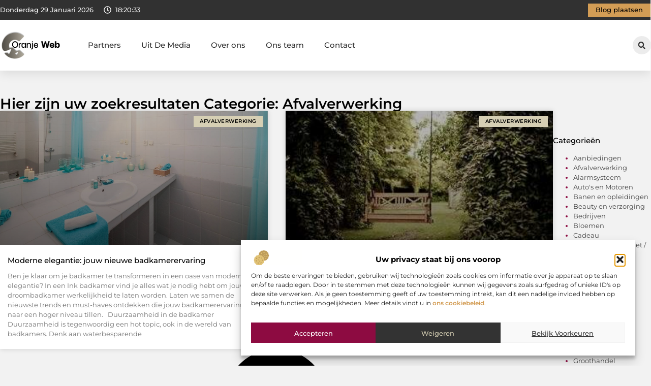

--- FILE ---
content_type: text/css
request_url: https://www.oranje-web.nl/wp-content/uploads/elementor/css/post-3697.css?ver=1769618298
body_size: 580
content:
.elementor-kit-3697{--e-global-color-primary:#000000;--e-global-color-secondary:#313131;--e-global-color-text:#444444;--e-global-color-accent:#8D0B41;--e-global-color-f1f84f2:#F2F2F2;--e-global-color-90d0b75:#FFFFFF;--e-global-color-95cb63e:#D39D55;--e-global-color-ca57c79:#D6CFB4;--e-global-typography-primary-font-family:"Montserrat";--e-global-typography-primary-font-size:36px;--e-global-typography-primary-font-weight:600;--e-global-typography-secondary-font-family:"Montserrat";--e-global-typography-secondary-font-size:28px;--e-global-typography-secondary-font-weight:600;--e-global-typography-text-font-family:"Montserrat";--e-global-typography-text-font-size:17px;--e-global-typography-text-font-weight:400;--e-global-typography-accent-font-family:"Montserrat";--e-global-typography-accent-font-size:17px;--e-global-typography-accent-font-weight:500;--e-global-typography-33b8576-font-family:"Montserrat";--e-global-typography-33b8576-font-size:23px;--e-global-typography-33b8576-font-weight:500;--e-global-typography-2adcd48-font-family:"Montserrat";--e-global-typography-2adcd48-font-size:16px;--e-global-typography-2adcd48-font-weight:400;--e-global-typography-466f78b-font-family:"Montserrat";--e-global-typography-466f78b-font-size:15px;--e-global-typography-466f78b-font-weight:500;--e-global-typography-6f0d880-font-family:"Montserrat";--e-global-typography-6f0d880-font-size:14px;--e-global-typography-6f0d880-font-weight:500;--e-global-typography-16e2747-font-family:"Montserrat";--e-global-typography-16e2747-font-size:14px;--e-global-typography-16e2747-font-weight:400;--e-global-typography-30272e9-font-family:"Montserrat";--e-global-typography-30272e9-font-size:13px;--e-global-typography-30272e9-font-weight:400;}.elementor-kit-3697 e-page-transition{background-color:#FFBC7D;}.elementor-section.elementor-section-boxed > .elementor-container{max-width:1140px;}.e-con{--container-max-width:1140px;}.elementor-widget:not(:last-child){margin-block-end:20px;}.elementor-element{--widgets-spacing:20px 20px;--widgets-spacing-row:20px;--widgets-spacing-column:20px;}{}h1.entry-title{display:var(--page-title-display);}.site-header .site-branding{flex-direction:column;align-items:stretch;}.site-header{padding-inline-end:0px;padding-inline-start:0px;}.site-footer .site-branding{flex-direction:column;align-items:stretch;}@media(max-width:1024px){.elementor-section.elementor-section-boxed > .elementor-container{max-width:1024px;}.e-con{--container-max-width:1024px;}}@media(max-width:767px){.elementor-section.elementor-section-boxed > .elementor-container{max-width:767px;}.e-con{--container-max-width:767px;}}

--- FILE ---
content_type: text/css
request_url: https://www.oranje-web.nl/wp-content/uploads/elementor/css/post-3898.css?ver=1769618298
body_size: 3035
content:
.elementor-3898 .elementor-element.elementor-element-495198ae{--display:flex;--flex-direction:column;--container-widget-width:calc( ( 1 - var( --container-widget-flex-grow ) ) * 100% );--container-widget-height:initial;--container-widget-flex-grow:0;--container-widget-align-self:initial;--flex-wrap-mobile:wrap;--align-items:center;--gap:0px 0px;--row-gap:0px;--column-gap:0px;--flex-wrap:wrap;box-shadow:0px 5px 20px 0px rgba(0,0,0,0.1);--padding-top:0%;--padding-bottom:0%;--padding-left:0%;--padding-right:0%;--z-index:200;}.elementor-3898 .elementor-element.elementor-element-7d236fd4{--display:flex;--flex-direction:row;--container-widget-width:calc( ( 1 - var( --container-widget-flex-grow ) ) * 100% );--container-widget-height:100%;--container-widget-flex-grow:1;--container-widget-align-self:stretch;--flex-wrap-mobile:wrap;--justify-content:space-between;--align-items:stretch;--gap:10px 10px;--row-gap:10px;--column-gap:10px;--margin-top:0px;--margin-bottom:0px;--margin-left:0px;--margin-right:0px;--padding-top:0.4%;--padding-bottom:0.4%;--padding-left:0%;--padding-right:0%;}.elementor-3898 .elementor-element.elementor-element-7d236fd4:not(.elementor-motion-effects-element-type-background), .elementor-3898 .elementor-element.elementor-element-7d236fd4 > .elementor-motion-effects-container > .elementor-motion-effects-layer{background-color:var( --e-global-color-secondary );}.elementor-3898 .elementor-element.elementor-element-36e75d02{--display:flex;--min-height:0px;--flex-direction:row;--container-widget-width:initial;--container-widget-height:100%;--container-widget-flex-grow:1;--container-widget-align-self:stretch;--flex-wrap-mobile:wrap;--justify-content:flex-start;--gap:0px 0px;--row-gap:0px;--column-gap:0px;--padding-top:0px;--padding-bottom:0px;--padding-left:0px;--padding-right:0px;}.elementor-3898 .elementor-element.elementor-element-5bdfa0df{width:auto;max-width:auto;}.elementor-3898 .elementor-element.elementor-element-5bdfa0df > .elementor-widget-container{margin:0px 0px 0px 0px;padding:0px 20px 0px 0px;}.elementor-3898 .elementor-element.elementor-element-5bdfa0df.elementor-element{--align-self:center;--flex-grow:0;--flex-shrink:0;}.elementor-widget-icon.elementor-view-stacked .elementor-icon{background-color:var( --e-global-color-primary );}.elementor-widget-icon.elementor-view-framed .elementor-icon, .elementor-widget-icon.elementor-view-default .elementor-icon{color:var( --e-global-color-primary );border-color:var( --e-global-color-primary );}.elementor-widget-icon.elementor-view-framed .elementor-icon, .elementor-widget-icon.elementor-view-default .elementor-icon svg{fill:var( --e-global-color-primary );}.elementor-3898 .elementor-element.elementor-element-4e0935c2 > .elementor-widget-container{padding:05px 08px 0px 0px;}.elementor-3898 .elementor-element.elementor-element-4e0935c2.elementor-element{--align-self:center;}.elementor-3898 .elementor-element.elementor-element-4e0935c2 .elementor-icon-wrapper{text-align:center;}.elementor-3898 .elementor-element.elementor-element-4e0935c2.elementor-view-stacked .elementor-icon{background-color:#F2F2F2;}.elementor-3898 .elementor-element.elementor-element-4e0935c2.elementor-view-framed .elementor-icon, .elementor-3898 .elementor-element.elementor-element-4e0935c2.elementor-view-default .elementor-icon{color:#F2F2F2;border-color:#F2F2F2;}.elementor-3898 .elementor-element.elementor-element-4e0935c2.elementor-view-framed .elementor-icon, .elementor-3898 .elementor-element.elementor-element-4e0935c2.elementor-view-default .elementor-icon svg{fill:#F2F2F2;}.elementor-3898 .elementor-element.elementor-element-4e0935c2 .elementor-icon{font-size:15px;}.elementor-3898 .elementor-element.elementor-element-4e0935c2 .elementor-icon svg{height:15px;}.elementor-3898 .elementor-element.elementor-element-5a835517{width:auto;max-width:auto;}.elementor-3898 .elementor-element.elementor-element-5a835517 > .elementor-widget-container{margin:0px 0px -16px 0px;}.elementor-3898 .elementor-element.elementor-element-5a835517.elementor-element{--align-self:center;--flex-grow:0;--flex-shrink:0;}.elementor-widget-button .elementor-button{background-color:var( --e-global-color-accent );font-family:var( --e-global-typography-accent-font-family ), Sans-serif;font-size:var( --e-global-typography-accent-font-size );font-weight:var( --e-global-typography-accent-font-weight );}.elementor-3898 .elementor-element.elementor-element-528ae7f3 .elementor-button{background-color:var( --e-global-color-95cb63e );font-family:"Montserrat", Sans-serif;font-size:12.5px;font-weight:500;fill:var( --e-global-color-primary );color:var( --e-global-color-primary );border-radius:0px 0px 0px 0px;padding:7px 15px 7px 15px;}.elementor-3898 .elementor-element.elementor-element-528ae7f3.elementor-element{--align-self:center;}.elementor-3898 .elementor-element.elementor-element-329a4649{--display:flex;--min-height:100px;--flex-direction:row;--container-widget-width:calc( ( 1 - var( --container-widget-flex-grow ) ) * 100% );--container-widget-height:100%;--container-widget-flex-grow:1;--container-widget-align-self:stretch;--flex-wrap-mobile:wrap;--align-items:center;--gap:30px 30px;--row-gap:30px;--column-gap:30px;border-style:none;--border-style:none;--margin-top:0%;--margin-bottom:0%;--margin-left:0%;--margin-right:0%;--padding-top:0%;--padding-bottom:0%;--padding-left:0%;--padding-right:0%;--z-index:1000;}.elementor-3898 .elementor-element.elementor-element-329a4649:not(.elementor-motion-effects-element-type-background), .elementor-3898 .elementor-element.elementor-element-329a4649 > .elementor-motion-effects-container > .elementor-motion-effects-layer{background-color:#FFFFFF;}.elementor-3898 .elementor-element.elementor-element-329a4649:hover{border-style:none;}.elementor-3898 .elementor-element.elementor-element-329a4649, .elementor-3898 .elementor-element.elementor-element-329a4649::before{--border-transition:0.3s;}.elementor-3898 .elementor-element.elementor-element-4b69f7f1{--display:flex;--flex-direction:row;--container-widget-width:initial;--container-widget-height:100%;--container-widget-flex-grow:1;--container-widget-align-self:stretch;--flex-wrap-mobile:wrap;--justify-content:space-between;--padding-top:0%;--padding-bottom:0%;--padding-left:0%;--padding-right:7%;}.elementor-widget-theme-site-logo .widget-image-caption{color:var( --e-global-color-text );font-family:var( --e-global-typography-text-font-family ), Sans-serif;font-size:var( --e-global-typography-text-font-size );font-weight:var( --e-global-typography-text-font-weight );}.elementor-3898 .elementor-element.elementor-element-6ff2e00{width:var( --container-widget-width, 15% );max-width:15%;--container-widget-width:15%;--container-widget-flex-grow:0;text-align:start;}.elementor-3898 .elementor-element.elementor-element-6ff2e00.elementor-element{--align-self:center;}.elementor-3898 .elementor-element.elementor-element-6ff2e00 img{width:70%;filter:brightness( 100% ) contrast( 100% ) saturate( 100% ) blur( 0px ) hue-rotate( 0deg );border-radius:0px 0px 0px 0px;}.elementor-widget-nav-menu .elementor-nav-menu .elementor-item{font-family:var( --e-global-typography-primary-font-family ), Sans-serif;font-size:var( --e-global-typography-primary-font-size );font-weight:var( --e-global-typography-primary-font-weight );}.elementor-widget-nav-menu .elementor-nav-menu--main .elementor-item{color:var( --e-global-color-text );fill:var( --e-global-color-text );}.elementor-widget-nav-menu .elementor-nav-menu--main .elementor-item:hover,
					.elementor-widget-nav-menu .elementor-nav-menu--main .elementor-item.elementor-item-active,
					.elementor-widget-nav-menu .elementor-nav-menu--main .elementor-item.highlighted,
					.elementor-widget-nav-menu .elementor-nav-menu--main .elementor-item:focus{color:var( --e-global-color-accent );fill:var( --e-global-color-accent );}.elementor-widget-nav-menu .elementor-nav-menu--main:not(.e--pointer-framed) .elementor-item:before,
					.elementor-widget-nav-menu .elementor-nav-menu--main:not(.e--pointer-framed) .elementor-item:after{background-color:var( --e-global-color-accent );}.elementor-widget-nav-menu .e--pointer-framed .elementor-item:before,
					.elementor-widget-nav-menu .e--pointer-framed .elementor-item:after{border-color:var( --e-global-color-accent );}.elementor-widget-nav-menu{--e-nav-menu-divider-color:var( --e-global-color-text );}.elementor-widget-nav-menu .elementor-nav-menu--dropdown .elementor-item, .elementor-widget-nav-menu .elementor-nav-menu--dropdown  .elementor-sub-item{font-family:var( --e-global-typography-accent-font-family ), Sans-serif;font-size:var( --e-global-typography-accent-font-size );font-weight:var( --e-global-typography-accent-font-weight );}.elementor-3898 .elementor-element.elementor-element-5894ded0.elementor-element{--align-self:center;--flex-grow:0;--flex-shrink:0;}.elementor-3898 .elementor-element.elementor-element-5894ded0 .elementor-nav-menu .elementor-item{font-family:"Montserrat", Sans-serif;font-size:15px;font-weight:500;}.elementor-3898 .elementor-element.elementor-element-5894ded0 .elementor-nav-menu--main .elementor-item{color:#313131;fill:#313131;padding-left:0px;padding-right:0px;}.elementor-3898 .elementor-element.elementor-element-5894ded0 .elementor-nav-menu--main .elementor-item:hover,
					.elementor-3898 .elementor-element.elementor-element-5894ded0 .elementor-nav-menu--main .elementor-item.elementor-item-active,
					.elementor-3898 .elementor-element.elementor-element-5894ded0 .elementor-nav-menu--main .elementor-item.highlighted,
					.elementor-3898 .elementor-element.elementor-element-5894ded0 .elementor-nav-menu--main .elementor-item:focus{color:var( --e-global-color-accent );fill:var( --e-global-color-accent );}.elementor-3898 .elementor-element.elementor-element-5894ded0 .elementor-nav-menu--main .elementor-item.elementor-item-active{color:var( --e-global-color-accent );}.elementor-3898 .elementor-element.elementor-element-5894ded0{--e-nav-menu-horizontal-menu-item-margin:calc( 40px / 2 );}.elementor-3898 .elementor-element.elementor-element-5894ded0 .elementor-nav-menu--main:not(.elementor-nav-menu--layout-horizontal) .elementor-nav-menu > li:not(:last-child){margin-bottom:40px;}.elementor-3898 .elementor-element.elementor-element-5894ded0 .elementor-nav-menu--dropdown a, .elementor-3898 .elementor-element.elementor-element-5894ded0 .elementor-menu-toggle{color:var( --e-global-color-secondary );fill:var( --e-global-color-secondary );}.elementor-3898 .elementor-element.elementor-element-5894ded0 .elementor-nav-menu--dropdown a:hover,
					.elementor-3898 .elementor-element.elementor-element-5894ded0 .elementor-nav-menu--dropdown a:focus,
					.elementor-3898 .elementor-element.elementor-element-5894ded0 .elementor-nav-menu--dropdown a.elementor-item-active,
					.elementor-3898 .elementor-element.elementor-element-5894ded0 .elementor-nav-menu--dropdown a.highlighted,
					.elementor-3898 .elementor-element.elementor-element-5894ded0 .elementor-menu-toggle:hover,
					.elementor-3898 .elementor-element.elementor-element-5894ded0 .elementor-menu-toggle:focus{color:var( --e-global-color-accent );}.elementor-3898 .elementor-element.elementor-element-5894ded0 .elementor-nav-menu--dropdown a:hover,
					.elementor-3898 .elementor-element.elementor-element-5894ded0 .elementor-nav-menu--dropdown a:focus,
					.elementor-3898 .elementor-element.elementor-element-5894ded0 .elementor-nav-menu--dropdown a.elementor-item-active,
					.elementor-3898 .elementor-element.elementor-element-5894ded0 .elementor-nav-menu--dropdown a.highlighted{background-color:rgba(0,0,0,0);}.elementor-3898 .elementor-element.elementor-element-5894ded0 .elementor-nav-menu--dropdown a.elementor-item-active{color:var( --e-global-color-accent );background-color:#F2F2F2;}.elementor-3898 .elementor-element.elementor-element-5894ded0 .elementor-nav-menu--dropdown .elementor-item, .elementor-3898 .elementor-element.elementor-element-5894ded0 .elementor-nav-menu--dropdown  .elementor-sub-item{font-family:"Montserrat", Sans-serif;font-size:14px;font-weight:500;}.elementor-3898 .elementor-element.elementor-element-5894ded0 .elementor-nav-menu--dropdown{border-style:none;border-radius:0px 0px 0px 0px;}.elementor-3898 .elementor-element.elementor-element-5894ded0 .elementor-nav-menu--dropdown li:first-child a{border-top-left-radius:0px;border-top-right-radius:0px;}.elementor-3898 .elementor-element.elementor-element-5894ded0 .elementor-nav-menu--dropdown li:last-child a{border-bottom-right-radius:0px;border-bottom-left-radius:0px;}.elementor-3898 .elementor-element.elementor-element-5894ded0 .elementor-nav-menu--main .elementor-nav-menu--dropdown, .elementor-3898 .elementor-element.elementor-element-5894ded0 .elementor-nav-menu__container.elementor-nav-menu--dropdown{box-shadow:0px 2px 5px 0px rgba(0, 0, 0, 0.1);}.elementor-3898 .elementor-element.elementor-element-5894ded0 .elementor-nav-menu--dropdown a{padding-left:10px;padding-right:10px;padding-top:10px;padding-bottom:10px;}.elementor-3898 .elementor-element.elementor-element-5894ded0 .elementor-nav-menu--dropdown li:not(:last-child){border-style:solid;border-bottom-width:1px;}.elementor-3898 .elementor-element.elementor-element-5894ded0 .elementor-nav-menu--main > .elementor-nav-menu > li > .elementor-nav-menu--dropdown, .elementor-3898 .elementor-element.elementor-element-5894ded0 .elementor-nav-menu__container.elementor-nav-menu--dropdown{margin-top:28px !important;}.elementor-3898 .elementor-element.elementor-element-5894ded0 div.elementor-menu-toggle{color:var( --e-global-color-text );}.elementor-3898 .elementor-element.elementor-element-5894ded0 div.elementor-menu-toggle svg{fill:var( --e-global-color-text );}.elementor-3898 .elementor-element.elementor-element-5894ded0 .elementor-menu-toggle{background-color:#FFFFFF00;}.elementor-widget-search-form input[type="search"].elementor-search-form__input{font-family:var( --e-global-typography-text-font-family ), Sans-serif;font-size:var( --e-global-typography-text-font-size );font-weight:var( --e-global-typography-text-font-weight );}.elementor-widget-search-form .elementor-search-form__input,
					.elementor-widget-search-form .elementor-search-form__icon,
					.elementor-widget-search-form .elementor-lightbox .dialog-lightbox-close-button,
					.elementor-widget-search-form .elementor-lightbox .dialog-lightbox-close-button:hover,
					.elementor-widget-search-form.elementor-search-form--skin-full_screen input[type="search"].elementor-search-form__input{color:var( --e-global-color-text );fill:var( --e-global-color-text );}.elementor-widget-search-form .elementor-search-form__submit{font-family:var( --e-global-typography-text-font-family ), Sans-serif;font-size:var( --e-global-typography-text-font-size );font-weight:var( --e-global-typography-text-font-weight );background-color:var( --e-global-color-secondary );}.elementor-3898 .elementor-element.elementor-element-2408eb24{width:auto;max-width:auto;}.elementor-3898 .elementor-element.elementor-element-2408eb24 .elementor-search-form__toggle{--e-search-form-toggle-size:36px;--e-search-form-toggle-color:var( --e-global-color-secondary );--e-search-form-toggle-background-color:#ECECEC;--e-search-form-toggle-icon-size:calc(40em / 100);--e-search-form-toggle-border-radius:100px;}.elementor-3898 .elementor-element.elementor-element-2408eb24.elementor-search-form--skin-full_screen .elementor-search-form__container{background-color:#000000AB;}.elementor-3898 .elementor-element.elementor-element-2408eb24 input[type="search"].elementor-search-form__input{font-family:var( --e-global-typography-text-font-family ), Sans-serif;font-size:var( --e-global-typography-text-font-size );font-weight:var( --e-global-typography-text-font-weight );}.elementor-3898 .elementor-element.elementor-element-2408eb24 .elementor-search-form__input,
					.elementor-3898 .elementor-element.elementor-element-2408eb24 .elementor-search-form__icon,
					.elementor-3898 .elementor-element.elementor-element-2408eb24 .elementor-lightbox .dialog-lightbox-close-button,
					.elementor-3898 .elementor-element.elementor-element-2408eb24 .elementor-lightbox .dialog-lightbox-close-button:hover,
					.elementor-3898 .elementor-element.elementor-element-2408eb24.elementor-search-form--skin-full_screen input[type="search"].elementor-search-form__input{color:#FFFFFF;fill:#FFFFFF;}.elementor-3898 .elementor-element.elementor-element-2408eb24:not(.elementor-search-form--skin-full_screen) .elementor-search-form__container{border-color:#CCCCCC;}.elementor-3898 .elementor-element.elementor-element-2408eb24.elementor-search-form--skin-full_screen input[type="search"].elementor-search-form__input{border-color:#CCCCCC;}.elementor-3898 .elementor-element.elementor-element-2408eb24 .elementor-search-form__toggle:hover{--e-search-form-toggle-color:var( --e-global-color-primary );--e-search-form-toggle-background-color:var( --e-global-color-accent );}.elementor-3898 .elementor-element.elementor-element-2408eb24 .elementor-search-form__toggle:focus{--e-search-form-toggle-color:var( --e-global-color-primary );--e-search-form-toggle-background-color:var( --e-global-color-accent );}.elementor-3898 .elementor-element.elementor-element-23c054eb{width:auto;max-width:auto;bottom:50px;}.elementor-3898 .elementor-element.elementor-element-23c054eb > .elementor-widget-container{margin:0px 1px -5px 0px;padding:0px 0px 0px 0px;}body:not(.rtl) .elementor-3898 .elementor-element.elementor-element-23c054eb{right:40px;}body.rtl .elementor-3898 .elementor-element.elementor-element-23c054eb{left:40px;}.elementor-3898 .elementor-element.elementor-element-23c054eb .elementor-icon-wrapper{text-align:center;}.elementor-3898 .elementor-element.elementor-element-23c054eb.elementor-view-stacked .elementor-icon{background-color:#E9E9E9;color:var( --e-global-color-secondary );}.elementor-3898 .elementor-element.elementor-element-23c054eb.elementor-view-framed .elementor-icon, .elementor-3898 .elementor-element.elementor-element-23c054eb.elementor-view-default .elementor-icon{color:#E9E9E9;border-color:#E9E9E9;}.elementor-3898 .elementor-element.elementor-element-23c054eb.elementor-view-framed .elementor-icon, .elementor-3898 .elementor-element.elementor-element-23c054eb.elementor-view-default .elementor-icon svg{fill:#E9E9E9;}.elementor-3898 .elementor-element.elementor-element-23c054eb.elementor-view-framed .elementor-icon{background-color:var( --e-global-color-secondary );}.elementor-3898 .elementor-element.elementor-element-23c054eb.elementor-view-stacked .elementor-icon svg{fill:var( --e-global-color-secondary );}.elementor-3898 .elementor-element.elementor-element-23c054eb.elementor-view-stacked .elementor-icon:hover{background-color:var( --e-global-color-90d0b75 );color:var( --e-global-color-accent );}.elementor-3898 .elementor-element.elementor-element-23c054eb.elementor-view-framed .elementor-icon:hover, .elementor-3898 .elementor-element.elementor-element-23c054eb.elementor-view-default .elementor-icon:hover{color:var( --e-global-color-90d0b75 );border-color:var( --e-global-color-90d0b75 );}.elementor-3898 .elementor-element.elementor-element-23c054eb.elementor-view-framed .elementor-icon:hover, .elementor-3898 .elementor-element.elementor-element-23c054eb.elementor-view-default .elementor-icon:hover svg{fill:var( --e-global-color-90d0b75 );}.elementor-3898 .elementor-element.elementor-element-23c054eb.elementor-view-framed .elementor-icon:hover{background-color:var( --e-global-color-accent );}.elementor-3898 .elementor-element.elementor-element-23c054eb.elementor-view-stacked .elementor-icon:hover svg{fill:var( --e-global-color-accent );}.elementor-3898 .elementor-element.elementor-element-23c054eb .elementor-icon{font-size:26px;border-width:0.5px 0.5px 0.5px 0.5px;border-radius:0px 0px 0px 0px;}.elementor-3898 .elementor-element.elementor-element-23c054eb .elementor-icon svg{height:26px;}.elementor-theme-builder-content-area{height:400px;}.elementor-location-header:before, .elementor-location-footer:before{content:"";display:table;clear:both;}@media(min-width:768px){.elementor-3898 .elementor-element.elementor-element-7d236fd4{--content-width:1300px;}.elementor-3898 .elementor-element.elementor-element-36e75d02{--width:46%;}.elementor-3898 .elementor-element.elementor-element-329a4649{--content-width:1300px;}}@media(max-width:1024px) and (min-width:768px){.elementor-3898 .elementor-element.elementor-element-36e75d02{--width:63%;}}@media(max-width:1024px){.elementor-3898 .elementor-element.elementor-element-7d236fd4{--padding-top:0.9%;--padding-bottom:0.9%;--padding-left:5%;--padding-right:5%;}.elementor-3898 .elementor-element.elementor-element-4e0935c2 > .elementor-widget-container{padding:5px 6px 0px 0px;}.elementor-3898 .elementor-element.elementor-element-4e0935c2 .elementor-icon{font-size:14px;}.elementor-3898 .elementor-element.elementor-element-4e0935c2 .elementor-icon svg{height:14px;}.elementor-widget-button .elementor-button{font-size:var( --e-global-typography-accent-font-size );}.elementor-3898 .elementor-element.elementor-element-528ae7f3 .elementor-button{font-size:12px;}.elementor-3898 .elementor-element.elementor-element-329a4649{--min-height:85px;--justify-content:space-between;--margin-top:0%;--margin-bottom:0%;--margin-left:0%;--margin-right:0%;--padding-top:0%;--padding-bottom:0%;--padding-left:3%;--padding-right:4%;}.elementor-3898 .elementor-element.elementor-element-4b69f7f1{--flex-direction:row-reverse;--container-widget-width:initial;--container-widget-height:100%;--container-widget-flex-grow:1;--container-widget-align-self:stretch;--flex-wrap-mobile:wrap-reverse;--justify-content:flex-end;--gap:200px 200px;--row-gap:200px;--column-gap:200px;--padding-top:0%;--padding-bottom:0%;--padding-left:0%;--padding-right:0%;}.elementor-widget-theme-site-logo .widget-image-caption{font-size:var( --e-global-typography-text-font-size );}.elementor-3898 .elementor-element.elementor-element-6ff2e00 > .elementor-widget-container{margin:0% 0% 0% 0%;}.elementor-3898 .elementor-element.elementor-element-6ff2e00{--container-widget-width:35%;--container-widget-flex-grow:0;width:var( --container-widget-width, 35% );max-width:35%;text-align:center;}.elementor-3898 .elementor-element.elementor-element-6ff2e00 img{width:55%;}.elementor-widget-nav-menu .elementor-nav-menu .elementor-item{font-size:var( --e-global-typography-primary-font-size );}.elementor-widget-nav-menu .elementor-nav-menu--dropdown .elementor-item, .elementor-widget-nav-menu .elementor-nav-menu--dropdown  .elementor-sub-item{font-size:var( --e-global-typography-accent-font-size );}.elementor-3898 .elementor-element.elementor-element-5894ded0{width:auto;max-width:auto;--e-nav-menu-horizontal-menu-item-margin:calc( 20px / 2 );--nav-menu-icon-size:33px;}.elementor-3898 .elementor-element.elementor-element-5894ded0 .elementor-nav-menu .elementor-item{font-size:14px;}.elementor-3898 .elementor-element.elementor-element-5894ded0 .elementor-nav-menu--main:not(.elementor-nav-menu--layout-horizontal) .elementor-nav-menu > li:not(:last-child){margin-bottom:20px;}.elementor-3898 .elementor-element.elementor-element-5894ded0 .elementor-nav-menu--dropdown .elementor-item, .elementor-3898 .elementor-element.elementor-element-5894ded0 .elementor-nav-menu--dropdown  .elementor-sub-item{font-size:13px;}.elementor-3898 .elementor-element.elementor-element-5894ded0 .elementor-nav-menu--main > .elementor-nav-menu > li > .elementor-nav-menu--dropdown, .elementor-3898 .elementor-element.elementor-element-5894ded0 .elementor-nav-menu__container.elementor-nav-menu--dropdown{margin-top:13px !important;}.elementor-widget-search-form input[type="search"].elementor-search-form__input{font-size:var( --e-global-typography-text-font-size );}.elementor-widget-search-form .elementor-search-form__submit{font-size:var( --e-global-typography-text-font-size );}.elementor-3898 .elementor-element.elementor-element-2408eb24.elementor-element{--align-self:center;}.elementor-3898 .elementor-element.elementor-element-2408eb24 input[type="search"].elementor-search-form__input{font-size:var( --e-global-typography-text-font-size );}body:not(.rtl) .elementor-3898 .elementor-element.elementor-element-23c054eb{right:30px;}body.rtl .elementor-3898 .elementor-element.elementor-element-23c054eb{left:30px;}.elementor-3898 .elementor-element.elementor-element-23c054eb .elementor-icon{font-size:22px;}.elementor-3898 .elementor-element.elementor-element-23c054eb .elementor-icon svg{height:22px;}}@media(max-width:767px){.elementor-3898 .elementor-element.elementor-element-7d236fd4{--flex-direction:row;--container-widget-width:calc( ( 1 - var( --container-widget-flex-grow ) ) * 100% );--container-widget-height:100%;--container-widget-flex-grow:1;--container-widget-align-self:stretch;--flex-wrap-mobile:wrap;--justify-content:space-between;--align-items:stretch;--gap:0px 0px;--row-gap:0px;--column-gap:0px;--flex-wrap:nowrap;--padding-top:2.5%;--padding-bottom:2.5%;--padding-left:5%;--padding-right:5%;}.elementor-3898 .elementor-element.elementor-element-36e75d02{--width:56%;--justify-content:space-between;--margin-top:0px;--margin-bottom:0px;--margin-left:0px;--margin-right:0px;}.elementor-3898 .elementor-element.elementor-element-5bdfa0df{width:auto;max-width:auto;}.elementor-3898 .elementor-element.elementor-element-5bdfa0df > .elementor-widget-container{padding:0px 20px 0px 0px;}.elementor-3898 .elementor-element.elementor-element-5bdfa0df.elementor-element{--align-self:center;}.elementor-3898 .elementor-element.elementor-element-4e0935c2 > .elementor-widget-container{padding:5px 5px 0px 0px;}.elementor-3898 .elementor-element.elementor-element-4e0935c2 .elementor-icon{font-size:13px;}.elementor-3898 .elementor-element.elementor-element-4e0935c2 .elementor-icon svg{height:13px;}.elementor-3898 .elementor-element.elementor-element-5a835517 > .elementor-widget-container{margin:0px 0px -15px 0px;}.elementor-3898 .elementor-element.elementor-element-5a835517.elementor-element{--align-self:center;}.elementor-widget-button .elementor-button{font-size:var( --e-global-typography-accent-font-size );}.elementor-3898 .elementor-element.elementor-element-528ae7f3 .elementor-button{font-size:12px;padding:6px 6px 05px 6px;}.elementor-3898 .elementor-element.elementor-element-329a4649{--min-height:80px;--flex-direction:row-reverse;--container-widget-width:initial;--container-widget-height:100%;--container-widget-flex-grow:1;--container-widget-align-self:stretch;--flex-wrap-mobile:wrap-reverse;--justify-content:space-between;--gap:0px 0px;--row-gap:0px;--column-gap:0px;--padding-top:0%;--padding-bottom:0%;--padding-left:2%;--padding-right:4.5%;}.elementor-3898 .elementor-element.elementor-element-4b69f7f1{--width:80%;--flex-direction:row-reverse;--container-widget-width:initial;--container-widget-height:100%;--container-widget-flex-grow:1;--container-widget-align-self:stretch;--flex-wrap-mobile:wrap-reverse;--gap:40px 40px;--row-gap:40px;--column-gap:40px;--padding-top:0%;--padding-bottom:0%;--padding-left:0%;--padding-right:0%;}.elementor-widget-theme-site-logo .widget-image-caption{font-size:var( --e-global-typography-text-font-size );}.elementor-3898 .elementor-element.elementor-element-6ff2e00{--container-widget-width:67%;--container-widget-flex-grow:0;width:var( --container-widget-width, 67% );max-width:67%;text-align:center;}.elementor-3898 .elementor-element.elementor-element-6ff2e00 img{width:65%;}.elementor-widget-nav-menu .elementor-nav-menu .elementor-item{font-size:var( --e-global-typography-primary-font-size );}.elementor-widget-nav-menu .elementor-nav-menu--dropdown .elementor-item, .elementor-widget-nav-menu .elementor-nav-menu--dropdown  .elementor-sub-item{font-size:var( --e-global-typography-accent-font-size );}.elementor-3898 .elementor-element.elementor-element-5894ded0{width:auto;max-width:auto;--nav-menu-icon-size:30px;}.elementor-3898 .elementor-element.elementor-element-5894ded0.elementor-element{--align-self:center;}.elementor-3898 .elementor-element.elementor-element-5894ded0 .elementor-nav-menu .elementor-item{font-size:13px;}.elementor-3898 .elementor-element.elementor-element-5894ded0 .elementor-nav-menu--dropdown .elementor-item, .elementor-3898 .elementor-element.elementor-element-5894ded0 .elementor-nav-menu--dropdown  .elementor-sub-item{font-size:12px;}.elementor-3898 .elementor-element.elementor-element-5894ded0 .elementor-nav-menu--dropdown{border-radius:0px 0px 15px 15px;}.elementor-3898 .elementor-element.elementor-element-5894ded0 .elementor-nav-menu--dropdown li:first-child a{border-top-left-radius:0px;border-top-right-radius:0px;}.elementor-3898 .elementor-element.elementor-element-5894ded0 .elementor-nav-menu--dropdown li:last-child a{border-bottom-right-radius:15px;border-bottom-left-radius:15px;}.elementor-3898 .elementor-element.elementor-element-5894ded0 .elementor-nav-menu--dropdown a{padding-top:12px;padding-bottom:12px;}.elementor-3898 .elementor-element.elementor-element-5894ded0 .elementor-nav-menu--main > .elementor-nav-menu > li > .elementor-nav-menu--dropdown, .elementor-3898 .elementor-element.elementor-element-5894ded0 .elementor-nav-menu__container.elementor-nav-menu--dropdown{margin-top:17px !important;}.elementor-widget-search-form input[type="search"].elementor-search-form__input{font-size:var( --e-global-typography-text-font-size );}.elementor-widget-search-form .elementor-search-form__submit{font-size:var( --e-global-typography-text-font-size );}.elementor-3898 .elementor-element.elementor-element-2408eb24.elementor-element{--order:-99999 /* order start hack */;}.elementor-3898 .elementor-element.elementor-element-2408eb24 input[type="search"].elementor-search-form__input{font-size:var( --e-global-typography-text-font-size );}body:not(.rtl) .elementor-3898 .elementor-element.elementor-element-23c054eb{right:20px;}body.rtl .elementor-3898 .elementor-element.elementor-element-23c054eb{left:20px;}.elementor-3898 .elementor-element.elementor-element-23c054eb .elementor-icon{font-size:20px;}.elementor-3898 .elementor-element.elementor-element-23c054eb .elementor-icon svg{height:20px;}}/* Start custom CSS for html, class: .elementor-element-5bdfa0df */#current_date{
     font-family: "Montserrat", sans-serif;
    font-style: normal;
    text-transform: capitalize;
    letter-spacing: 0px;
    color: #f2f2f2;
    font-size: 12.5px;
    font-weight: 500;
}

/* Tablet : Responsive Font settings */
@media screen and (max-width: 810px) {
    #current_date{
        font-size: 12px;
    }
}/* End custom CSS */
/* Start custom CSS for html, class: .elementor-element-5a835517 */.clock {
    font-family: "Montserrat", sans-serif;
    font-style: normal;
    text-transform: capitalize;
    letter-spacing: 0px;
    color: #f2f2f2;
    font-size: 12.5px;
    font-weight: 500;
}

/* Tablet : Responsive Font settings */
@media screen and (max-width: 810px) {
    .clock{
        font-size: 12px;
    }
}/* End custom CSS */

--- FILE ---
content_type: text/css
request_url: https://www.oranje-web.nl/wp-content/uploads/elementor/css/post-3894.css?ver=1769618298
body_size: 2577
content:
.elementor-3894 .elementor-element.elementor-element-c951e72{--display:flex;--flex-direction:column;--container-widget-width:100%;--container-widget-height:initial;--container-widget-flex-grow:0;--container-widget-align-self:initial;--flex-wrap-mobile:wrap;--gap:0px 0px;--row-gap:0px;--column-gap:0px;--margin-top:0%;--margin-bottom:0%;--margin-left:0%;--margin-right:0%;--padding-top:0%;--padding-bottom:0%;--padding-left:0%;--padding-right:0%;}.elementor-3894 .elementor-element.elementor-element-c951e72:not(.elementor-motion-effects-element-type-background), .elementor-3894 .elementor-element.elementor-element-c951e72 > .elementor-motion-effects-container > .elementor-motion-effects-layer{background-color:var( --e-global-color-secondary );}.elementor-3894 .elementor-element.elementor-element-3085b9b3{--display:flex;--flex-direction:row;--container-widget-width:initial;--container-widget-height:100%;--container-widget-flex-grow:1;--container-widget-align-self:stretch;--flex-wrap-mobile:wrap;border-style:solid;--border-style:solid;border-width:0px 0px 1px 0px;--border-top-width:0px;--border-right-width:0px;--border-bottom-width:1px;--border-left-width:0px;border-color:#727272;--border-color:#727272;--margin-top:0%;--margin-bottom:0%;--margin-left:0%;--margin-right:0%;--padding-top:5.5%;--padding-bottom:3.5%;--padding-left:5%;--padding-right:5%;}.elementor-3894 .elementor-element.elementor-element-27b6c0e7{--display:flex;--flex-direction:column;--container-widget-width:100%;--container-widget-height:initial;--container-widget-flex-grow:0;--container-widget-align-self:initial;--flex-wrap-mobile:wrap;--gap:20px 20px;--row-gap:20px;--column-gap:20px;--flex-wrap:wrap;--padding-top:0%;--padding-bottom:0%;--padding-left:0%;--padding-right:5%;}.elementor-3894 .elementor-element.elementor-element-27b6c0e7.e-con{--flex-grow:0;--flex-shrink:0;}.elementor-widget-heading .elementor-heading-title{font-family:var( --e-global-typography-primary-font-family ), Sans-serif;font-size:var( --e-global-typography-primary-font-size );font-weight:var( --e-global-typography-primary-font-weight );color:var( --e-global-color-primary );}.elementor-3894 .elementor-element.elementor-element-76d1606 .elementor-heading-title{font-family:var( --e-global-typography-accent-font-family ), Sans-serif;font-size:var( --e-global-typography-accent-font-size );font-weight:var( --e-global-typography-accent-font-weight );color:var( --e-global-color-ca57c79 );}.elementor-widget-text-editor{font-family:var( --e-global-typography-text-font-family ), Sans-serif;font-size:var( --e-global-typography-text-font-size );font-weight:var( --e-global-typography-text-font-weight );color:var( --e-global-color-text );}.elementor-widget-text-editor.elementor-drop-cap-view-stacked .elementor-drop-cap{background-color:var( --e-global-color-primary );}.elementor-widget-text-editor.elementor-drop-cap-view-framed .elementor-drop-cap, .elementor-widget-text-editor.elementor-drop-cap-view-default .elementor-drop-cap{color:var( --e-global-color-primary );border-color:var( --e-global-color-primary );}.elementor-3894 .elementor-element.elementor-element-2fed0759{width:var( --container-widget-width, 100% );max-width:100%;--container-widget-width:100%;--container-widget-flex-grow:0;font-family:"Montserrat", Sans-serif;font-size:12.5px;font-weight:400;color:var( --e-global-color-90d0b75 );}.elementor-3894 .elementor-element.elementor-element-2fed0759.elementor-element{--flex-grow:0;--flex-shrink:0;}.elementor-3894 .elementor-element.elementor-element-22eff02e{--display:flex;--justify-content:flex-start;--gap:16px 16px;--row-gap:16px;--column-gap:16px;--margin-top:0%;--margin-bottom:0%;--margin-left:5%;--margin-right:0%;--padding-top:0px;--padding-bottom:0px;--padding-left:0px;--padding-right:0px;}.elementor-3894 .elementor-element.elementor-element-705bece3 .elementor-heading-title{font-family:var( --e-global-typography-accent-font-family ), Sans-serif;font-size:var( --e-global-typography-accent-font-size );font-weight:var( --e-global-typography-accent-font-weight );color:var( --e-global-color-ca57c79 );}.elementor-widget-nav-menu .elementor-nav-menu .elementor-item{font-family:var( --e-global-typography-primary-font-family ), Sans-serif;font-size:var( --e-global-typography-primary-font-size );font-weight:var( --e-global-typography-primary-font-weight );}.elementor-widget-nav-menu .elementor-nav-menu--main .elementor-item{color:var( --e-global-color-text );fill:var( --e-global-color-text );}.elementor-widget-nav-menu .elementor-nav-menu--main .elementor-item:hover,
					.elementor-widget-nav-menu .elementor-nav-menu--main .elementor-item.elementor-item-active,
					.elementor-widget-nav-menu .elementor-nav-menu--main .elementor-item.highlighted,
					.elementor-widget-nav-menu .elementor-nav-menu--main .elementor-item:focus{color:var( --e-global-color-accent );fill:var( --e-global-color-accent );}.elementor-widget-nav-menu .elementor-nav-menu--main:not(.e--pointer-framed) .elementor-item:before,
					.elementor-widget-nav-menu .elementor-nav-menu--main:not(.e--pointer-framed) .elementor-item:after{background-color:var( --e-global-color-accent );}.elementor-widget-nav-menu .e--pointer-framed .elementor-item:before,
					.elementor-widget-nav-menu .e--pointer-framed .elementor-item:after{border-color:var( --e-global-color-accent );}.elementor-widget-nav-menu{--e-nav-menu-divider-color:var( --e-global-color-text );}.elementor-widget-nav-menu .elementor-nav-menu--dropdown .elementor-item, .elementor-widget-nav-menu .elementor-nav-menu--dropdown  .elementor-sub-item{font-family:var( --e-global-typography-accent-font-family ), Sans-serif;font-size:var( --e-global-typography-accent-font-size );font-weight:var( --e-global-typography-accent-font-weight );}.elementor-3894 .elementor-element.elementor-element-1e606870{width:var( --container-widget-width, 73.873% );max-width:73.873%;--container-widget-width:73.873%;--container-widget-flex-grow:0;--e-nav-menu-horizontal-menu-item-margin:calc( 6px / 2 );--nav-menu-icon-size:30px;}.elementor-3894 .elementor-element.elementor-element-1e606870.elementor-element{--flex-grow:0;--flex-shrink:0;}.elementor-3894 .elementor-element.elementor-element-1e606870 .elementor-menu-toggle{margin-right:auto;background-color:#02010100;border-width:0px;border-radius:0px;}.elementor-3894 .elementor-element.elementor-element-1e606870 .elementor-nav-menu .elementor-item{font-family:"Montserrat", Sans-serif;font-size:12.5px;font-weight:500;line-height:10.5px;}.elementor-3894 .elementor-element.elementor-element-1e606870 .elementor-nav-menu--main .elementor-item{color:var( --e-global-color-90d0b75 );fill:var( --e-global-color-90d0b75 );padding-left:12px;padding-right:12px;padding-top:5px;padding-bottom:5px;}.elementor-3894 .elementor-element.elementor-element-1e606870 .elementor-nav-menu--main .elementor-item:hover,
					.elementor-3894 .elementor-element.elementor-element-1e606870 .elementor-nav-menu--main .elementor-item.elementor-item-active,
					.elementor-3894 .elementor-element.elementor-element-1e606870 .elementor-nav-menu--main .elementor-item.highlighted,
					.elementor-3894 .elementor-element.elementor-element-1e606870 .elementor-nav-menu--main .elementor-item:focus{color:var( --e-global-color-ca57c79 );fill:var( --e-global-color-ca57c79 );}.elementor-3894 .elementor-element.elementor-element-1e606870 .elementor-nav-menu--main .elementor-item.elementor-item-active{color:var( --e-global-color-ca57c79 );}.elementor-3894 .elementor-element.elementor-element-1e606870 .elementor-nav-menu--main:not(.elementor-nav-menu--layout-horizontal) .elementor-nav-menu > li:not(:last-child){margin-bottom:6px;}.elementor-3894 .elementor-element.elementor-element-1e606870 .elementor-nav-menu--dropdown a, .elementor-3894 .elementor-element.elementor-element-1e606870 .elementor-menu-toggle{color:var( --e-global-color-primary );fill:var( --e-global-color-primary );}.elementor-3894 .elementor-element.elementor-element-1e606870 .elementor-nav-menu--dropdown{background-color:#FFFFFF;border-radius:0px 35px 5px 5px;}.elementor-3894 .elementor-element.elementor-element-1e606870 .elementor-nav-menu--dropdown a:hover,
					.elementor-3894 .elementor-element.elementor-element-1e606870 .elementor-nav-menu--dropdown a:focus,
					.elementor-3894 .elementor-element.elementor-element-1e606870 .elementor-nav-menu--dropdown a.elementor-item-active,
					.elementor-3894 .elementor-element.elementor-element-1e606870 .elementor-nav-menu--dropdown a.highlighted,
					.elementor-3894 .elementor-element.elementor-element-1e606870 .elementor-menu-toggle:hover,
					.elementor-3894 .elementor-element.elementor-element-1e606870 .elementor-menu-toggle:focus{color:var( --e-global-color-primary );}.elementor-3894 .elementor-element.elementor-element-1e606870 .elementor-nav-menu--dropdown a:hover,
					.elementor-3894 .elementor-element.elementor-element-1e606870 .elementor-nav-menu--dropdown a:focus,
					.elementor-3894 .elementor-element.elementor-element-1e606870 .elementor-nav-menu--dropdown a.elementor-item-active,
					.elementor-3894 .elementor-element.elementor-element-1e606870 .elementor-nav-menu--dropdown a.highlighted{background-color:var( --e-global-color-accent );}.elementor-3894 .elementor-element.elementor-element-1e606870 .elementor-nav-menu--dropdown a.elementor-item-active{color:var( --e-global-color-accent );}.elementor-3894 .elementor-element.elementor-element-1e606870 .elementor-nav-menu--dropdown .elementor-item, .elementor-3894 .elementor-element.elementor-element-1e606870 .elementor-nav-menu--dropdown  .elementor-sub-item{font-family:"Montserrat", Sans-serif;font-size:12px;font-weight:500;}.elementor-3894 .elementor-element.elementor-element-1e606870 .elementor-nav-menu--dropdown li:first-child a{border-top-left-radius:0px;border-top-right-radius:35px;}.elementor-3894 .elementor-element.elementor-element-1e606870 .elementor-nav-menu--dropdown li:last-child a{border-bottom-right-radius:5px;border-bottom-left-radius:5px;}.elementor-3894 .elementor-element.elementor-element-1e606870 .elementor-nav-menu--dropdown a{padding-top:8px;padding-bottom:8px;}.elementor-3894 .elementor-element.elementor-element-1e606870 .elementor-nav-menu--dropdown li:not(:last-child){border-style:solid;border-color:#F2F2F2;border-bottom-width:1px;}.elementor-3894 .elementor-element.elementor-element-1e606870 div.elementor-menu-toggle{color:var( --e-global-color-accent );}.elementor-3894 .elementor-element.elementor-element-1e606870 div.elementor-menu-toggle svg{fill:var( --e-global-color-accent );}.elementor-3894 .elementor-element.elementor-element-6067fd9c{--display:flex;--justify-content:space-between;--gap:0px 0px;--row-gap:0px;--column-gap:0px;--padding-top:0px;--padding-bottom:0px;--padding-left:0px;--padding-right:0px;}.elementor-3894 .elementor-element.elementor-element-366a328f{--display:flex;--gap:16px 16px;--row-gap:16px;--column-gap:16px;--margin-top:0%;--margin-bottom:0%;--margin-left:10%;--margin-right:0%;--padding-top:0px;--padding-bottom:01px;--padding-left:0px;--padding-right:0px;}.elementor-3894 .elementor-element.elementor-element-7948972{width:var( --container-widget-width, 75% );max-width:75%;--container-widget-width:75%;--container-widget-flex-grow:0;}.elementor-3894 .elementor-element.elementor-element-7948972 > .elementor-widget-container{margin:10px 0px 0px 0px;padding:0px 0px 0px 0px;}.elementor-3894 .elementor-element.elementor-element-7948972.elementor-element{--flex-grow:0;--flex-shrink:0;}.elementor-3894 .elementor-element.elementor-element-3f6f6fa5{--display:flex;--flex-direction:row-reverse;--container-widget-width:calc( ( 1 - var( --container-widget-flex-grow ) ) * 100% );--container-widget-height:100%;--container-widget-flex-grow:1;--container-widget-align-self:stretch;--flex-wrap-mobile:wrap-reverse;--justify-content:center;--align-items:center;--padding-top:1.3%;--padding-bottom:1.6%;--padding-left:0%;--padding-right:0%;}.elementor-3894 .elementor-element.elementor-element-3f6f6fa5.e-con{--align-self:center;}.elementor-3894 .elementor-element.elementor-element-200841a4 > .elementor-widget-container{padding:0px 0px 0px 0px;}.elementor-3894 .elementor-element.elementor-element-200841a4.elementor-element{--align-self:center;}.elementor-3894 .elementor-element.elementor-element-200841a4 .elementor-heading-title{font-family:"Montserrat", Sans-serif;font-size:13px;font-weight:500;color:var( --e-global-color-90d0b75 );}.elementor-3894:not(.elementor-motion-effects-element-type-background), .elementor-3894 > .elementor-motion-effects-container > .elementor-motion-effects-layer{background-color:#FFFFFF;}.elementor-theme-builder-content-area{height:400px;}.elementor-location-header:before, .elementor-location-footer:before{content:"";display:table;clear:both;}@media(min-width:768px){.elementor-3894 .elementor-element.elementor-element-3085b9b3{--content-width:1300px;}.elementor-3894 .elementor-element.elementor-element-27b6c0e7{--width:40%;}.elementor-3894 .elementor-element.elementor-element-22eff02e{--width:35%;}.elementor-3894 .elementor-element.elementor-element-6067fd9c{--width:66%;}.elementor-3894 .elementor-element.elementor-element-3f6f6fa5{--content-width:1300px;}}@media(max-width:1024px) and (min-width:768px){.elementor-3894 .elementor-element.elementor-element-27b6c0e7{--width:65%;}.elementor-3894 .elementor-element.elementor-element-22eff02e{--width:25%;}.elementor-3894 .elementor-element.elementor-element-6067fd9c{--width:100%;}}@media(max-width:1024px){.elementor-3894 .elementor-element.elementor-element-3085b9b3{--flex-wrap:wrap;--padding-top:7.2%;--padding-bottom:5.5%;--padding-left:5%;--padding-right:5%;}.elementor-3894 .elementor-element.elementor-element-27b6c0e7{--gap:20px 20px;--row-gap:20px;--column-gap:20px;--padding-top:0%;--padding-bottom:0%;--padding-left:0%;--padding-right:10%;}.elementor-widget-heading .elementor-heading-title{font-size:var( --e-global-typography-primary-font-size );}.elementor-3894 .elementor-element.elementor-element-76d1606 .elementor-heading-title{font-size:var( --e-global-typography-accent-font-size );}.elementor-widget-text-editor{font-size:var( --e-global-typography-text-font-size );}.elementor-3894 .elementor-element.elementor-element-2fed0759{--container-widget-width:95%;--container-widget-flex-grow:0;width:var( --container-widget-width, 95% );max-width:95%;font-size:12px;}.elementor-3894 .elementor-element.elementor-element-22eff02e{--gap:10px 10px;--row-gap:10px;--column-gap:10px;--margin-top:0%;--margin-bottom:0%;--margin-left:0%;--margin-right:0%;--padding-top:0%;--padding-bottom:0%;--padding-left:0%;--padding-right:0%;}.elementor-3894 .elementor-element.elementor-element-705bece3 .elementor-heading-title{font-size:var( --e-global-typography-accent-font-size );}.elementor-widget-nav-menu .elementor-nav-menu .elementor-item{font-size:var( --e-global-typography-primary-font-size );}.elementor-widget-nav-menu .elementor-nav-menu--dropdown .elementor-item, .elementor-widget-nav-menu .elementor-nav-menu--dropdown  .elementor-sub-item{font-size:var( --e-global-typography-accent-font-size );}.elementor-3894 .elementor-element.elementor-element-1e606870{width:var( --container-widget-width, 78.511% );max-width:78.511%;--container-widget-width:78.511%;--container-widget-flex-grow:0;--e-nav-menu-horizontal-menu-item-margin:calc( 0px / 2 );}.elementor-3894 .elementor-element.elementor-element-1e606870 .elementor-nav-menu .elementor-item{font-size:12px;line-height:14px;}.elementor-3894 .elementor-element.elementor-element-1e606870 .elementor-nav-menu--main .elementor-item{padding-top:5px;padding-bottom:5px;}.elementor-3894 .elementor-element.elementor-element-1e606870 .elementor-nav-menu--main:not(.elementor-nav-menu--layout-horizontal) .elementor-nav-menu > li:not(:last-child){margin-bottom:0px;}.elementor-3894 .elementor-element.elementor-element-1e606870 .elementor-nav-menu--dropdown .elementor-item, .elementor-3894 .elementor-element.elementor-element-1e606870 .elementor-nav-menu--dropdown  .elementor-sub-item{font-size:11.5px;}.elementor-3894 .elementor-element.elementor-element-6067fd9c{--flex-direction:column-reverse;--container-widget-width:100%;--container-widget-height:initial;--container-widget-flex-grow:0;--container-widget-align-self:initial;--flex-wrap-mobile:wrap;--gap:30px 30px;--row-gap:30px;--column-gap:30px;--margin-top:0%;--margin-bottom:0%;--margin-left:0%;--margin-right:0%;--padding-top:0%;--padding-bottom:0%;--padding-left:0%;--padding-right:0%;}.elementor-3894 .elementor-element.elementor-element-366a328f{--gap:10px 10px;--row-gap:10px;--column-gap:10px;}.elementor-3894 .elementor-element.elementor-element-7948972{width:var( --container-widget-width, 45% );max-width:45%;--container-widget-width:45%;--container-widget-flex-grow:0;}.elementor-3894 .elementor-element.elementor-element-7948972 > .elementor-widget-container{margin:0px 0px 10px 0px;}.elementor-3894 .elementor-element.elementor-element-3f6f6fa5{--margin-top:0px;--margin-bottom:0px;--margin-left:0px;--margin-right:0px;--padding-top:2.7%;--padding-bottom:3%;--padding-left:0%;--padding-right:0%;}.elementor-3894 .elementor-element.elementor-element-200841a4{width:var( --container-widget-width, 81% );max-width:81%;--container-widget-width:81%;--container-widget-flex-grow:0;text-align:center;}.elementor-3894 .elementor-element.elementor-element-200841a4 .elementor-heading-title{font-size:12px;}}@media(max-width:767px){.elementor-3894 .elementor-element.elementor-element-3085b9b3{--flex-direction:column;--container-widget-width:100%;--container-widget-height:initial;--container-widget-flex-grow:0;--container-widget-align-self:initial;--flex-wrap-mobile:wrap;--gap:15px 15px;--row-gap:15px;--column-gap:15px;--padding-top:18%;--padding-bottom:12%;--padding-left:8%;--padding-right:8%;}.elementor-3894 .elementor-element.elementor-element-27b6c0e7{--align-items:center;--container-widget-width:calc( ( 1 - var( --container-widget-flex-grow ) ) * 100% );--gap:15px 15px;--row-gap:15px;--column-gap:15px;--padding-top:0%;--padding-bottom:0%;--padding-left:0%;--padding-right:0%;}.elementor-widget-heading .elementor-heading-title{font-size:var( --e-global-typography-primary-font-size );}.elementor-3894 .elementor-element.elementor-element-76d1606{width:var( --container-widget-width, 100% );max-width:100%;--container-widget-width:100%;--container-widget-flex-grow:0;text-align:start;}.elementor-3894 .elementor-element.elementor-element-76d1606 > .elementor-widget-container{margin:0px 0px 0px 0px;padding:0px 0px 0px 0px;}.elementor-3894 .elementor-element.elementor-element-76d1606 .elementor-heading-title{font-size:var( --e-global-typography-accent-font-size );}.elementor-widget-text-editor{font-size:var( --e-global-typography-text-font-size );}.elementor-3894 .elementor-element.elementor-element-2fed0759 > .elementor-widget-container{margin:0px 0px 0px 0px;padding:0px 0px 0px 0px;}.elementor-3894 .elementor-element.elementor-element-2fed0759{--container-widget-width:100%;--container-widget-flex-grow:0;width:var( --container-widget-width, 100% );max-width:100%;text-align:start;font-size:12px;}.elementor-3894 .elementor-element.elementor-element-2fed0759.elementor-element{--align-self:flex-start;}.elementor-3894 .elementor-element.elementor-element-22eff02e{--flex-direction:row;--container-widget-width:calc( ( 1 - var( --container-widget-flex-grow ) ) * 100% );--container-widget-height:100%;--container-widget-flex-grow:1;--container-widget-align-self:stretch;--flex-wrap-mobile:wrap;--justify-content:space-between;--align-items:center;--margin-top:4%;--margin-bottom:0%;--margin-left:0%;--margin-right:0%;--padding-top:0%;--padding-bottom:0%;--padding-left:0%;--padding-right:0%;}.elementor-3894 .elementor-element.elementor-element-705bece3{width:var( --container-widget-width, 70% );max-width:70%;--container-widget-width:70%;--container-widget-flex-grow:0;}.elementor-3894 .elementor-element.elementor-element-705bece3 .elementor-heading-title{font-size:var( --e-global-typography-accent-font-size );}.elementor-widget-nav-menu .elementor-nav-menu .elementor-item{font-size:var( --e-global-typography-primary-font-size );}.elementor-widget-nav-menu .elementor-nav-menu--dropdown .elementor-item, .elementor-widget-nav-menu .elementor-nav-menu--dropdown  .elementor-sub-item{font-size:var( --e-global-typography-accent-font-size );}.elementor-3894 .elementor-element.elementor-element-1e606870{width:var( --container-widget-width, 12% );max-width:12%;--container-widget-width:12%;--container-widget-flex-grow:0;--e-nav-menu-horizontal-menu-item-margin:calc( 27px / 2 );--nav-menu-icon-size:18px;}.elementor-3894 .elementor-element.elementor-element-1e606870 .elementor-nav-menu .elementor-item{font-size:12px;}.elementor-3894 .elementor-element.elementor-element-1e606870 .elementor-nav-menu--main .elementor-item{padding-top:8px;padding-bottom:8px;}.elementor-3894 .elementor-element.elementor-element-1e606870 .elementor-nav-menu--main:not(.elementor-nav-menu--layout-horizontal) .elementor-nav-menu > li:not(:last-child){margin-bottom:27px;}.elementor-3894 .elementor-element.elementor-element-1e606870 .elementor-nav-menu--dropdown .elementor-item, .elementor-3894 .elementor-element.elementor-element-1e606870 .elementor-nav-menu--dropdown  .elementor-sub-item{font-size:12px;}.elementor-3894 .elementor-element.elementor-element-1e606870 .elementor-nav-menu--dropdown{border-radius:0px 0px 0px 0px;}.elementor-3894 .elementor-element.elementor-element-1e606870 .elementor-nav-menu--dropdown li:first-child a{border-top-left-radius:0px;border-top-right-radius:0px;}.elementor-3894 .elementor-element.elementor-element-1e606870 .elementor-nav-menu--dropdown li:last-child a{border-bottom-right-radius:0px;border-bottom-left-radius:0px;}.elementor-3894 .elementor-element.elementor-element-1e606870 .elementor-nav-menu--dropdown a{padding-left:70px;padding-right:70px;padding-top:11px;padding-bottom:11px;}.elementor-3894 .elementor-element.elementor-element-1e606870 .elementor-nav-menu--main > .elementor-nav-menu > li > .elementor-nav-menu--dropdown, .elementor-3894 .elementor-element.elementor-element-1e606870 .elementor-nav-menu__container.elementor-nav-menu--dropdown{margin-top:6px !important;}.elementor-3894 .elementor-element.elementor-element-6067fd9c{--flex-direction:row;--container-widget-width:calc( ( 1 - var( --container-widget-flex-grow ) ) * 100% );--container-widget-height:100%;--container-widget-flex-grow:1;--container-widget-align-self:stretch;--flex-wrap-mobile:wrap;--justify-content:space-between;--align-items:center;--margin-top:4%;--margin-bottom:0%;--margin-left:0%;--margin-right:0%;--padding-top:0%;--padding-bottom:0%;--padding-left:0%;--padding-right:0%;}.elementor-3894 .elementor-element.elementor-element-7948972{width:var( --container-widget-width, 100% );max-width:100%;--container-widget-width:100%;--container-widget-flex-grow:0;}.elementor-3894 .elementor-element.elementor-element-7948972 > .elementor-widget-container{margin:0px 0px 0px 0px;padding:0% 0% 0% 0%;}.elementor-3894 .elementor-element.elementor-element-3f6f6fa5{--flex-direction:column;--container-widget-width:100%;--container-widget-height:initial;--container-widget-flex-grow:0;--container-widget-align-self:initial;--flex-wrap-mobile:wrap;--gap:15px 15px;--row-gap:15px;--column-gap:15px;--padding-top:6%;--padding-bottom:7%;--padding-left:0%;--padding-right:0%;}.elementor-3894 .elementor-element.elementor-element-200841a4{--container-widget-width:100%;--container-widget-flex-grow:0;width:var( --container-widget-width, 100% );max-width:100%;text-align:center;}.elementor-3894 .elementor-element.elementor-element-200841a4.elementor-element{--align-self:center;}.elementor-3894 .elementor-element.elementor-element-200841a4 .elementor-heading-title{font-size:12px;}}/* Start custom CSS for wp-widget-categories, class: .elementor-element-7948972 */.categorie h5 {
color: #D6CFB4;
margin-bottom: 15px;
 font-family: "Montserrat" ;
 font-size: 17px;
 font-weight: 500;
}
.postform {
    background-color: #F2F2F2;
    border-color:#AFAFAF;
    color: #000000;
    border-radius: 3px;
    padding-top : 8px;
    padding-bottom: 8px;
    padding-left: 14px;

    font-size: 12.5px;
    font-family: "Montserrat" !important;
    font-weight: 400;

}

/* Tablet : Responsive Font settings */
@media screen and (max-width: 810px) {
    .categorie h5 {
        font-size: 16px;
    }
    .elementor-kit-8962 h5 {
    margin-bottom: 13px;
    }
    .postform {

    font-size: 12px;

    }
}
/* Mobile : Responsive Font settings */
@media screen and (max-width: 430px) {
    .categorie h5 {
        font-size: 15px;
    }
}/* End custom CSS */

--- FILE ---
content_type: text/css
request_url: https://www.oranje-web.nl/wp-content/uploads/elementor/css/post-3885.css?ver=1769618298
body_size: 2239
content:
.elementor-3885 .elementor-element.elementor-element-458a7c4d{--display:flex;--flex-direction:row;--container-widget-width:initial;--container-widget-height:100%;--container-widget-flex-grow:1;--container-widget-align-self:stretch;--flex-wrap-mobile:wrap;--gap:40px 40px;--row-gap:40px;--column-gap:40px;--margin-top:0%;--margin-bottom:0%;--margin-left:0%;--margin-right:0%;--padding-top:4%;--padding-bottom:8%;--padding-left:0%;--padding-right:0%;}.elementor-3885 .elementor-element.elementor-element-5db474f9{--display:flex;--flex-direction:column;--container-widget-width:100%;--container-widget-height:initial;--container-widget-flex-grow:0;--container-widget-align-self:initial;--flex-wrap-mobile:wrap;--gap:50px 50px;--row-gap:50px;--column-gap:50px;--margin-top:0px;--margin-bottom:0px;--margin-left:0px;--margin-right:0px;--padding-top:0px;--padding-bottom:0px;--padding-left:0px;--padding-right:0px;}.elementor-widget-heading .elementor-heading-title{font-family:var( --e-global-typography-primary-font-family ), Sans-serif;font-size:var( --e-global-typography-primary-font-size );font-weight:var( --e-global-typography-primary-font-weight );color:var( --e-global-color-primary );}.elementor-3885 .elementor-element.elementor-element-618d35e8 .elementor-heading-title{font-family:var( --e-global-typography-secondary-font-family ), Sans-serif;font-size:var( --e-global-typography-secondary-font-size );font-weight:var( --e-global-typography-secondary-font-weight );color:var( --e-global-color-primary );}.elementor-widget-archive-posts .elementor-button{background-color:var( --e-global-color-accent );font-family:var( --e-global-typography-accent-font-family ), Sans-serif;font-size:var( --e-global-typography-accent-font-size );font-weight:var( --e-global-typography-accent-font-weight );}.elementor-widget-archive-posts .elementor-post__title, .elementor-widget-archive-posts .elementor-post__title a{color:var( --e-global-color-secondary );font-family:var( --e-global-typography-primary-font-family ), Sans-serif;font-size:var( --e-global-typography-primary-font-size );font-weight:var( --e-global-typography-primary-font-weight );}.elementor-widget-archive-posts .elementor-post__meta-data{font-family:var( --e-global-typography-secondary-font-family ), Sans-serif;font-size:var( --e-global-typography-secondary-font-size );font-weight:var( --e-global-typography-secondary-font-weight );}.elementor-widget-archive-posts .elementor-post__excerpt p{font-family:var( --e-global-typography-text-font-family ), Sans-serif;font-size:var( --e-global-typography-text-font-size );font-weight:var( --e-global-typography-text-font-weight );}.elementor-widget-archive-posts .elementor-post__read-more{color:var( --e-global-color-accent );}.elementor-widget-archive-posts a.elementor-post__read-more{font-family:var( --e-global-typography-accent-font-family ), Sans-serif;font-size:var( --e-global-typography-accent-font-size );font-weight:var( --e-global-typography-accent-font-weight );}.elementor-widget-archive-posts .elementor-post__card .elementor-post__badge{background-color:var( --e-global-color-accent );font-family:var( --e-global-typography-accent-font-family ), Sans-serif;font-weight:var( --e-global-typography-accent-font-weight );}.elementor-widget-archive-posts .elementor-pagination{font-family:var( --e-global-typography-secondary-font-family ), Sans-serif;font-size:var( --e-global-typography-secondary-font-size );font-weight:var( --e-global-typography-secondary-font-weight );}.elementor-widget-archive-posts .e-load-more-message{font-family:var( --e-global-typography-secondary-font-family ), Sans-serif;font-size:var( --e-global-typography-secondary-font-size );font-weight:var( --e-global-typography-secondary-font-weight );}.elementor-widget-archive-posts .elementor-posts-nothing-found{color:var( --e-global-color-text );font-family:var( --e-global-typography-text-font-family ), Sans-serif;font-size:var( --e-global-typography-text-font-size );font-weight:var( --e-global-typography-text-font-weight );}.elementor-3885 .elementor-element.elementor-element-aa88217{--grid-row-gap:40px;--grid-column-gap:35px;--load-more-message-alignment:center;--load-more-message-color:var( --e-global-color-secondary );--load-more-spinner-color:var( --e-global-color-accent );--load-more—spacing:50px;}.elementor-3885 .elementor-element.elementor-element-aa88217 .elementor-button{background-color:var( --e-global-color-accent );font-family:var( --e-global-typography-466f78b-font-family ), Sans-serif;font-size:var( --e-global-typography-466f78b-font-size );font-weight:var( --e-global-typography-466f78b-font-weight );fill:var( --e-global-color-90d0b75 );color:var( --e-global-color-90d0b75 );border-style:solid;border-width:1px 1px 1px 1px;border-color:var( --e-global-color-accent );border-radius:0px 0px 0px 0px;}.elementor-3885 .elementor-element.elementor-element-aa88217 .elementor-button:hover, .elementor-3885 .elementor-element.elementor-element-aa88217 .elementor-button:focus{background-color:var( --e-global-color-accent );color:var( --e-global-color-90d0b75 );border-color:var( --e-global-color-accent );}.elementor-3885 .elementor-element.elementor-element-aa88217 .elementor-posts-container .elementor-post__thumbnail{padding-bottom:calc( 0.5 * 100% );}.elementor-3885 .elementor-element.elementor-element-aa88217:after{content:"0.5";}.elementor-3885 .elementor-element.elementor-element-aa88217 .elementor-post__thumbnail__link{width:100%;}.elementor-3885 .elementor-element.elementor-element-aa88217 .elementor-post__meta-data span + span:before{content:"•";}.elementor-3885 .elementor-element.elementor-element-aa88217 .elementor-post__card{background-color:#FFFFFF;border-color:var( --e-global-color-text );border-width:0px;border-radius:0px;padding-top:0px;padding-bottom:0px;}.elementor-3885 .elementor-element.elementor-element-aa88217 .elementor-post__text{padding:0 15px;margin-top:0px;}.elementor-3885 .elementor-element.elementor-element-aa88217 .elementor-post__meta-data{padding:10px 15px;}.elementor-3885 .elementor-element.elementor-element-aa88217 .elementor-post__avatar{padding-right:15px;padding-left:15px;}.elementor-3885 .elementor-element.elementor-element-aa88217 .elementor-post__thumbnail img{filter:brightness( 70% ) contrast( 100% ) saturate( 100% ) blur( 0px ) hue-rotate( 0deg );}.elementor-3885 .elementor-element.elementor-element-aa88217 .elementor-post:hover .elementor-post__thumbnail img{filter:brightness( 100% ) contrast( 100% ) saturate( 100% ) blur( 0px ) hue-rotate( 0deg );}.elementor-3885 .elementor-element.elementor-element-aa88217 .elementor-post__badge{right:0;}.elementor-3885 .elementor-element.elementor-element-aa88217 .elementor-post__card .elementor-post__badge{background-color:var( --e-global-color-ca57c79 );color:var( --e-global-color-primary );border-radius:0px;font-size:10px;margin:10px;font-family:"Montserrat", Sans-serif;font-weight:600;letter-spacing:0.5px;}.elementor-3885 .elementor-element.elementor-element-aa88217 .elementor-post__title, .elementor-3885 .elementor-element.elementor-element-aa88217 .elementor-post__title a{color:var( --e-global-color-primary );font-family:var( --e-global-typography-466f78b-font-family ), Sans-serif;font-size:var( --e-global-typography-466f78b-font-size );font-weight:var( --e-global-typography-466f78b-font-weight );}.elementor-3885 .elementor-element.elementor-element-aa88217 .elementor-post__title{margin-bottom:10px;}.elementor-3885 .elementor-element.elementor-element-aa88217 .elementor-post__excerpt p{font-family:var( --e-global-typography-30272e9-font-family ), Sans-serif;font-size:var( --e-global-typography-30272e9-font-size );font-weight:var( --e-global-typography-30272e9-font-weight );}.elementor-3885 .elementor-element.elementor-element-aa88217 .elementor-post__excerpt{margin-bottom:20px;}.elementor-3885 .elementor-element.elementor-element-aa88217 .elementor-button:hover svg, .elementor-3885 .elementor-element.elementor-element-aa88217 .elementor-button:focus svg{fill:var( --e-global-color-90d0b75 );}.elementor-3885 .elementor-element.elementor-element-aa88217 .e-load-more-message{font-family:"Montserrat", Sans-serif;font-size:17px;font-weight:500;}.elementor-3885 .elementor-element.elementor-element-aa88217 .elementor-posts-nothing-found{color:var( --e-global-color-text );}.elementor-3885 .elementor-element.elementor-element-68f9e063{--display:flex;--flex-direction:column;--container-widget-width:100%;--container-widget-height:initial;--container-widget-flex-grow:0;--container-widget-align-self:initial;--flex-wrap-mobile:wrap;--margin-top:0px;--margin-bottom:0px;--margin-left:0px;--margin-right:0px;--padding-top:0px;--padding-bottom:0px;--padding-left:0px;--padding-right:0px;}.elementor-widget-sitemap .elementor-sitemap-title{color:var( --e-global-color-primary );font-family:var( --e-global-typography-primary-font-family ), Sans-serif;font-size:var( --e-global-typography-primary-font-size );font-weight:var( --e-global-typography-primary-font-weight );}.elementor-widget-sitemap .elementor-sitemap-item, .elementor-widget-sitemap span.elementor-sitemap-list, .elementor-widget-sitemap .elementor-sitemap-item a{color:var( --e-global-color-text );font-family:var( --e-global-typography-text-font-family ), Sans-serif;font-size:var( --e-global-typography-text-font-size );font-weight:var( --e-global-typography-text-font-weight );}.elementor-widget-sitemap .elementor-sitemap-item{color:var( --e-global-color-text );}.elementor-3885 .elementor-element.elementor-element-19fe1d00 > .elementor-widget-container{margin:70px 0px 0px 0px;padding:0px 0px 0px 0px;}.elementor-3885 .elementor-element.elementor-element-19fe1d00 .elementor-sitemap-section{flex-basis:calc( 1 / 1 * 100% );padding:0px 0px 0px 0px;}body:not(.rtl) .elementor-3885 .elementor-element.elementor-element-19fe1d00 .elementor-sitemap-section ul{margin-left:0px;}body.rtl .elementor-3885 .elementor-element.elementor-element-19fe1d00 .elementor-sitemap-section ul{margin-right:0px;}.elementor-3885 .elementor-element.elementor-element-19fe1d00 .elementor-sitemap-title{font-family:var( --e-global-typography-466f78b-font-family ), Sans-serif;font-size:var( --e-global-typography-466f78b-font-size );font-weight:var( --e-global-typography-466f78b-font-weight );}.elementor-3885 .elementor-element.elementor-element-19fe1d00 .elementor-sitemap-item, .elementor-3885 .elementor-element.elementor-element-19fe1d00 span.elementor-sitemap-list, .elementor-3885 .elementor-element.elementor-element-19fe1d00 .elementor-sitemap-item a{color:var( --e-global-color-text );font-family:var( --e-global-typography-30272e9-font-family ), Sans-serif;font-size:var( --e-global-typography-30272e9-font-size );font-weight:var( --e-global-typography-30272e9-font-weight );}.elementor-3885 .elementor-element.elementor-element-19fe1d00 .elementor-sitemap-item{color:var( --e-global-color-accent );}.elementor-3885 .elementor-element.elementor-element-19fe1d00 .elementor-sitemap-list, .elementor-3885 .elementor-element.elementor-element-19fe1d00 .elementor-sitemap-list .children{list-style-type:disc;}.elementor-3885 .elementor-element.elementor-element-346611ee{--display:flex;--flex-direction:column;--container-widget-width:100%;--container-widget-height:initial;--container-widget-flex-grow:0;--container-widget-align-self:initial;--flex-wrap-mobile:wrap;--gap:10px 10px;--row-gap:10px;--column-gap:10px;box-shadow:0px -20px 20px 0px rgba(105, 105, 105, 0.1);--margin-top:0%;--margin-bottom:5%;--margin-left:0%;--margin-right:0%;--padding-top:5%;--padding-bottom:5%;--padding-left:0%;--padding-right:0%;}.elementor-3885 .elementor-element.elementor-element-525d01c4{text-align:center;}.elementor-3885 .elementor-element.elementor-element-525d01c4 .elementor-heading-title{font-family:var( --e-global-typography-accent-font-family ), Sans-serif;font-size:var( --e-global-typography-accent-font-size );font-weight:var( --e-global-typography-accent-font-weight );}.elementor-widget-text-editor{font-family:var( --e-global-typography-text-font-family ), Sans-serif;font-size:var( --e-global-typography-text-font-size );font-weight:var( --e-global-typography-text-font-weight );color:var( --e-global-color-text );}.elementor-widget-text-editor.elementor-drop-cap-view-stacked .elementor-drop-cap{background-color:var( --e-global-color-primary );}.elementor-widget-text-editor.elementor-drop-cap-view-framed .elementor-drop-cap, .elementor-widget-text-editor.elementor-drop-cap-view-default .elementor-drop-cap{color:var( --e-global-color-primary );border-color:var( --e-global-color-primary );}.elementor-3885 .elementor-element.elementor-element-4df1fea2{text-align:center;font-family:var( --e-global-typography-secondary-font-family ), Sans-serif;font-size:var( --e-global-typography-secondary-font-size );font-weight:var( --e-global-typography-secondary-font-weight );color:var( --e-global-color-primary );}.elementor-widget-posts .elementor-button{background-color:var( --e-global-color-accent );font-family:var( --e-global-typography-accent-font-family ), Sans-serif;font-size:var( --e-global-typography-accent-font-size );font-weight:var( --e-global-typography-accent-font-weight );}.elementor-widget-posts .elementor-post__title, .elementor-widget-posts .elementor-post__title a{color:var( --e-global-color-secondary );font-family:var( --e-global-typography-primary-font-family ), Sans-serif;font-size:var( --e-global-typography-primary-font-size );font-weight:var( --e-global-typography-primary-font-weight );}.elementor-widget-posts .elementor-post__meta-data{font-family:var( --e-global-typography-secondary-font-family ), Sans-serif;font-size:var( --e-global-typography-secondary-font-size );font-weight:var( --e-global-typography-secondary-font-weight );}.elementor-widget-posts .elementor-post__excerpt p{font-family:var( --e-global-typography-text-font-family ), Sans-serif;font-size:var( --e-global-typography-text-font-size );font-weight:var( --e-global-typography-text-font-weight );}.elementor-widget-posts .elementor-post__read-more{color:var( --e-global-color-accent );}.elementor-widget-posts a.elementor-post__read-more{font-family:var( --e-global-typography-accent-font-family ), Sans-serif;font-size:var( --e-global-typography-accent-font-size );font-weight:var( --e-global-typography-accent-font-weight );}.elementor-widget-posts .elementor-post__card .elementor-post__badge{background-color:var( --e-global-color-accent );font-family:var( --e-global-typography-accent-font-family ), Sans-serif;font-weight:var( --e-global-typography-accent-font-weight );}.elementor-widget-posts .elementor-pagination{font-family:var( --e-global-typography-secondary-font-family ), Sans-serif;font-size:var( --e-global-typography-secondary-font-size );font-weight:var( --e-global-typography-secondary-font-weight );}.elementor-widget-posts .e-load-more-message{font-family:var( --e-global-typography-secondary-font-family ), Sans-serif;font-size:var( --e-global-typography-secondary-font-size );font-weight:var( --e-global-typography-secondary-font-weight );}.elementor-3885 .elementor-element.elementor-element-7f0b9614{--grid-row-gap:10px;--grid-column-gap:20px;--load-more-message-alignment:center;--load-more-message-color:var( --e-global-color-text );--load-more-spinner-color:var( --e-global-color-accent );--load-more—spacing:35px;}.elementor-3885 .elementor-element.elementor-element-7f0b9614 > .elementor-widget-container{margin:50px 0px 0px 0px;padding:0px 0px 0px 0px;}.elementor-3885 .elementor-element.elementor-element-7f0b9614 .elementor-post{border-style:solid;border-width:1px 1px 1px 1px;border-radius:0px;padding:2px 10px 2px 10px;border-color:#FFFFFF;}.elementor-3885 .elementor-element.elementor-element-7f0b9614 .elementor-post__text{padding:0px 0px 0px 0px;}.elementor-3885 .elementor-element.elementor-element-7f0b9614 .elementor-post:hover{background-color:#FFFFFF;border-color:#FFFFFF;}.elementor-3885 .elementor-element.elementor-element-7f0b9614 .elementor-post__title, .elementor-3885 .elementor-element.elementor-element-7f0b9614 .elementor-post__title a{color:var( --e-global-color-secondary );font-family:"Montserrat", Sans-serif;font-size:12px;font-weight:400;text-transform:none;}.elementor-3885 .elementor-element.elementor-element-7f0b9614 .elementor-post__title{margin-bottom:0px;}body.elementor-page-3885:not(.elementor-motion-effects-element-type-background), body.elementor-page-3885 > .elementor-motion-effects-container > .elementor-motion-effects-layer{background-color:var( --e-global-color-f1f84f2 );}body.elementor-page-3885{margin:0px 0px 0px 0px;padding:0px 0px 0px 0px;}@media(max-width:1024px){.elementor-3885 .elementor-element.elementor-element-458a7c4d{--flex-direction:column;--container-widget-width:100%;--container-widget-height:initial;--container-widget-flex-grow:0;--container-widget-align-self:initial;--flex-wrap-mobile:wrap;--gap:50px 50px;--row-gap:50px;--column-gap:50px;--padding-top:5%;--padding-bottom:5%;--padding-left:5%;--padding-right:5%;}.elementor-widget-heading .elementor-heading-title{font-size:var( --e-global-typography-primary-font-size );}.elementor-3885 .elementor-element.elementor-element-618d35e8{text-align:center;}.elementor-3885 .elementor-element.elementor-element-618d35e8 .elementor-heading-title{font-size:var( --e-global-typography-secondary-font-size );}.elementor-widget-archive-posts .elementor-post__title, .elementor-widget-archive-posts .elementor-post__title a{font-size:var( --e-global-typography-primary-font-size );}.elementor-widget-archive-posts .elementor-post__meta-data{font-size:var( --e-global-typography-secondary-font-size );}.elementor-widget-archive-posts .elementor-post__excerpt p{font-size:var( --e-global-typography-text-font-size );}.elementor-widget-archive-posts a.elementor-post__read-more{font-size:var( --e-global-typography-accent-font-size );}.elementor-widget-archive-posts .elementor-pagination{font-size:var( --e-global-typography-secondary-font-size );}.elementor-widget-archive-posts .elementor-button{font-size:var( --e-global-typography-accent-font-size );}.elementor-widget-archive-posts .e-load-more-message{font-size:var( --e-global-typography-secondary-font-size );}.elementor-widget-archive-posts .elementor-posts-nothing-found{font-size:var( --e-global-typography-text-font-size );}.elementor-3885 .elementor-element.elementor-element-aa88217 .elementor-post__title, .elementor-3885 .elementor-element.elementor-element-aa88217 .elementor-post__title a{font-size:var( --e-global-typography-466f78b-font-size );}.elementor-3885 .elementor-element.elementor-element-aa88217 .elementor-post__excerpt p{font-size:var( --e-global-typography-30272e9-font-size );}.elementor-3885 .elementor-element.elementor-element-aa88217 .elementor-button{font-size:var( --e-global-typography-466f78b-font-size );}.elementor-3885 .elementor-element.elementor-element-aa88217 .e-load-more-message{font-size:16px;}.elementor-widget-sitemap .elementor-sitemap-title{font-size:var( --e-global-typography-primary-font-size );}.elementor-widget-sitemap .elementor-sitemap-item, .elementor-widget-sitemap span.elementor-sitemap-list, .elementor-widget-sitemap .elementor-sitemap-item a{font-size:var( --e-global-typography-text-font-size );}.elementor-3885 .elementor-element.elementor-element-19fe1d00 > .elementor-widget-container{margin:0px 0px 0px 0px;}.elementor-3885 .elementor-element.elementor-element-19fe1d00 .elementor-sitemap-section{flex-basis:calc( 1 / 1 * 100% );}.elementor-3885 .elementor-element.elementor-element-19fe1d00 .elementor-sitemap-title{font-size:var( --e-global-typography-466f78b-font-size );}.elementor-3885 .elementor-element.elementor-element-19fe1d00 .elementor-sitemap-item, .elementor-3885 .elementor-element.elementor-element-19fe1d00 span.elementor-sitemap-list, .elementor-3885 .elementor-element.elementor-element-19fe1d00 .elementor-sitemap-item a{font-size:var( --e-global-typography-30272e9-font-size );}.elementor-3885 .elementor-element.elementor-element-346611ee{--padding-top:5%;--padding-bottom:5%;--padding-left:5%;--padding-right:5%;}.elementor-3885 .elementor-element.elementor-element-525d01c4 .elementor-heading-title{font-size:var( --e-global-typography-accent-font-size );}.elementor-widget-text-editor{font-size:var( --e-global-typography-text-font-size );}.elementor-3885 .elementor-element.elementor-element-4df1fea2{font-size:var( --e-global-typography-secondary-font-size );}.elementor-widget-posts .elementor-post__title, .elementor-widget-posts .elementor-post__title a{font-size:var( --e-global-typography-primary-font-size );}.elementor-widget-posts .elementor-post__meta-data{font-size:var( --e-global-typography-secondary-font-size );}.elementor-widget-posts .elementor-post__excerpt p{font-size:var( --e-global-typography-text-font-size );}.elementor-widget-posts a.elementor-post__read-more{font-size:var( --e-global-typography-accent-font-size );}.elementor-widget-posts .elementor-pagination{font-size:var( --e-global-typography-secondary-font-size );}.elementor-widget-posts .elementor-button{font-size:var( --e-global-typography-accent-font-size );}.elementor-widget-posts .e-load-more-message{font-size:var( --e-global-typography-secondary-font-size );}.elementor-3885 .elementor-element.elementor-element-7f0b9614 > .elementor-widget-container{margin:40px 0px 0px 0px;}.elementor-3885 .elementor-element.elementor-element-7f0b9614 .elementor-post__title, .elementor-3885 .elementor-element.elementor-element-7f0b9614 .elementor-post__title a{font-size:12px;}}@media(max-width:767px){.elementor-3885 .elementor-element.elementor-element-458a7c4d{--margin-top:5%;--margin-bottom:5%;--margin-left:0%;--margin-right:0%;}.elementor-3885 .elementor-element.elementor-element-5db474f9{--gap:20px 20px;--row-gap:20px;--column-gap:20px;}.elementor-widget-heading .elementor-heading-title{font-size:var( --e-global-typography-primary-font-size );}.elementor-3885 .elementor-element.elementor-element-618d35e8{text-align:center;}.elementor-3885 .elementor-element.elementor-element-618d35e8 .elementor-heading-title{font-size:var( --e-global-typography-secondary-font-size );}.elementor-widget-archive-posts .elementor-post__title, .elementor-widget-archive-posts .elementor-post__title a{font-size:var( --e-global-typography-primary-font-size );}.elementor-widget-archive-posts .elementor-post__meta-data{font-size:var( --e-global-typography-secondary-font-size );}.elementor-widget-archive-posts .elementor-post__excerpt p{font-size:var( --e-global-typography-text-font-size );}.elementor-widget-archive-posts a.elementor-post__read-more{font-size:var( --e-global-typography-accent-font-size );}.elementor-widget-archive-posts .elementor-pagination{font-size:var( --e-global-typography-secondary-font-size );}.elementor-widget-archive-posts .elementor-button{font-size:var( --e-global-typography-accent-font-size );}.elementor-widget-archive-posts .e-load-more-message{font-size:var( --e-global-typography-secondary-font-size );}.elementor-widget-archive-posts .elementor-posts-nothing-found{font-size:var( --e-global-typography-text-font-size );}.elementor-3885 .elementor-element.elementor-element-aa88217{--grid-row-gap:25px;--grid-column-gap:0px;--load-more—spacing:35px;}.elementor-3885 .elementor-element.elementor-element-aa88217 .elementor-posts-container .elementor-post__thumbnail{padding-bottom:calc( 0.5 * 100% );}.elementor-3885 .elementor-element.elementor-element-aa88217:after{content:"0.5";}.elementor-3885 .elementor-element.elementor-element-aa88217 .elementor-post__thumbnail__link{width:100%;}.elementor-3885 .elementor-element.elementor-element-aa88217 .elementor-post__title, .elementor-3885 .elementor-element.elementor-element-aa88217 .elementor-post__title a{font-size:var( --e-global-typography-466f78b-font-size );}.elementor-3885 .elementor-element.elementor-element-aa88217 .elementor-post__excerpt p{font-size:var( --e-global-typography-30272e9-font-size );}.elementor-3885 .elementor-element.elementor-element-aa88217 .elementor-button{font-size:var( --e-global-typography-466f78b-font-size );}.elementor-3885 .elementor-element.elementor-element-aa88217 .e-load-more-message{font-size:15px;}.elementor-3885 .elementor-element.elementor-element-68f9e063{--flex-direction:column-reverse;--container-widget-width:100%;--container-widget-height:initial;--container-widget-flex-grow:0;--container-widget-align-self:initial;--flex-wrap-mobile:wrap;}.elementor-widget-sitemap .elementor-sitemap-title{font-size:var( --e-global-typography-primary-font-size );}.elementor-widget-sitemap .elementor-sitemap-item, .elementor-widget-sitemap span.elementor-sitemap-list, .elementor-widget-sitemap .elementor-sitemap-item a{font-size:var( --e-global-typography-text-font-size );}.elementor-3885 .elementor-element.elementor-element-19fe1d00 .elementor-sitemap-section{flex-basis:calc( 1 / 1 * 100% );}body:not(.rtl) .elementor-3885 .elementor-element.elementor-element-19fe1d00 .elementor-sitemap-section ul{margin-left:0px;}body.rtl .elementor-3885 .elementor-element.elementor-element-19fe1d00 .elementor-sitemap-section ul{margin-right:0px;}.elementor-3885 .elementor-element.elementor-element-19fe1d00 .elementor-sitemap-title{font-size:var( --e-global-typography-466f78b-font-size );}.elementor-3885 .elementor-element.elementor-element-19fe1d00 .elementor-sitemap-item, .elementor-3885 .elementor-element.elementor-element-19fe1d00 span.elementor-sitemap-list, .elementor-3885 .elementor-element.elementor-element-19fe1d00 .elementor-sitemap-item a{font-size:var( --e-global-typography-30272e9-font-size );}.elementor-3885 .elementor-element.elementor-element-346611ee{--margin-top:5%;--margin-bottom:0%;--margin-left:0%;--margin-right:0%;--padding-top:15%;--padding-bottom:15%;--padding-left:5%;--padding-right:5%;}.elementor-3885 .elementor-element.elementor-element-525d01c4{text-align:center;}.elementor-3885 .elementor-element.elementor-element-525d01c4 .elementor-heading-title{font-size:var( --e-global-typography-accent-font-size );}.elementor-widget-text-editor{font-size:var( --e-global-typography-text-font-size );}.elementor-3885 .elementor-element.elementor-element-4df1fea2{font-size:var( --e-global-typography-secondary-font-size );}.elementor-widget-posts .elementor-post__title, .elementor-widget-posts .elementor-post__title a{font-size:var( --e-global-typography-primary-font-size );}.elementor-widget-posts .elementor-post__meta-data{font-size:var( --e-global-typography-secondary-font-size );}.elementor-widget-posts .elementor-post__excerpt p{font-size:var( --e-global-typography-text-font-size );}.elementor-widget-posts a.elementor-post__read-more{font-size:var( --e-global-typography-accent-font-size );}.elementor-widget-posts .elementor-pagination{font-size:var( --e-global-typography-secondary-font-size );}.elementor-widget-posts .elementor-button{font-size:var( --e-global-typography-accent-font-size );}.elementor-widget-posts .e-load-more-message{font-size:var( --e-global-typography-secondary-font-size );}.elementor-3885 .elementor-element.elementor-element-7f0b9614 > .elementor-widget-container{margin:30px 0px 0px 0px;}.elementor-3885 .elementor-element.elementor-element-7f0b9614 .elementor-post__title, .elementor-3885 .elementor-element.elementor-element-7f0b9614 .elementor-post__title a{font-size:12px;}}@media(min-width:768px){.elementor-3885 .elementor-element.elementor-element-458a7c4d{--content-width:1300px;}.elementor-3885 .elementor-element.elementor-element-5db474f9{--width:85%;}.elementor-3885 .elementor-element.elementor-element-68f9e063{--width:15%;}.elementor-3885 .elementor-element.elementor-element-346611ee{--content-width:1300px;}}@media(max-width:1024px) and (min-width:768px){.elementor-3885 .elementor-element.elementor-element-5db474f9{--width:100%;}.elementor-3885 .elementor-element.elementor-element-68f9e063{--width:100%;}}/* Start custom CSS for sitemap, class: .elementor-element-19fe1d00 *//* Tablet : Responsive Font settings */
@media screen and (max-width: 810px) {
    .categories{
    column-count: 3;
    column-gap: 20px;
    }
}

/* Mobile : Responsive Font settings */
@media screen and (max-width: 430px) {
   .categories{
    column-count: 2;
    column-gap: 10px;
    }
}/* End custom CSS */